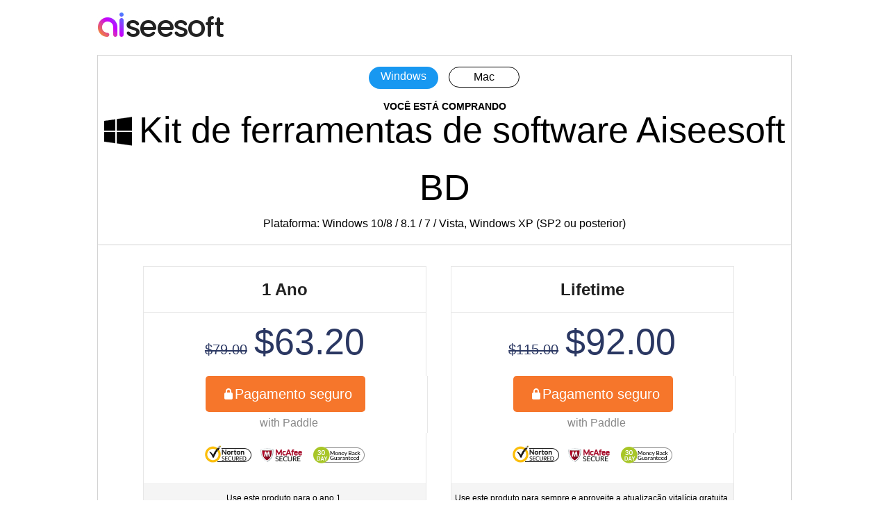

--- FILE ---
content_type: text/html
request_url: https://www.aiseesoft.com.br/purchase/bd-software-toolkit.html
body_size: 2209
content:
<!DOCTYPE html><html lang="pt"><head><meta content="text/html; charset=utf-8" http-equiv="Content-Type"/><meta content="IE=edge,chrome=1" http-equiv="X-UA-Compatible"/><meta content="width=device-width, initial-scale=1.0" name="viewport"/><title>Compre o kit de ferramentas de software Aiseesoft BD</title><meta content="Adquira o Aiseesoft BD Software Toolkit para reproduzir Blu-ray Player, criar DVD, converter vídeos 3D e transferir arquivos de dispositivos iOS." name="description"/><link href="/favicon.ico" rel="shortcut icon" type="image/x-icon"/><link href="/style/payment-pp-new.css?v=1.0.0.0" rel="stylesheet" type="text/css"/><link href="/style/checkout-new-p.css" rel="stylesheet" type="text/css"/><link href="https://www.aiseesoft.com.br/purchase/bd-software-toolkit.html" rel="canonical"/><!-- Google Tag Manager --><script>(function(w,d,s,l,i){w[l]=w[l]||[];w[l].push({'gtm.start':new Date().getTime(),event:'gtm.js'});var f=d.getElementsByTagName(s)[0],j=d.createElement(s),dl=l!='dataLayer'?'&l='+l:'';j.async=true;j.src='https://www.googletagmanager.com/gtm.js?id='+i+dl;f.parentNode.insertBefore(j,f);})(window,document,'script','dataLayer','GTM-K25M4X8');</script><!-- End Google Tag Manager --></head><body><!-- Google Tag Manager (noscript) --><noscript><iframe src="https://www.googletagmanager.com/ns.html?id=GTM-K25M4X8" height="0" width="0" style="display:none;visibility:hidden"></iframe></noscript><!-- End Google Tag Manager (noscript) --><div id="wrap"><div id="header"> <a href="/"><img alt="logotipo da Aiseesoft" height="42" src="/style/images/logo.jpg" width="186"/></a> </div><div id="pro"><ul id="version"><li class="active">Windows</li><li><a href="/purchase/bd-software-toolkit-for-mac.html" onclick="_gaq.push(['_trackEvent','BD Software Toolkit for Mac','Enter Purchase Page','Purchase Page']);">Mac</a></li></ul><h1><span>VOCÊ ESTÁ COMPRANDO</span><a href="/bd-software-toolkit/">Kit de ferramentas de software Aiseesoft BD</a></h1><p>Plataforma: Windows 10/8 / 8.1 / 7 / Vista, Windows XP (SP2 ou posterior)</p></div><div id="main"><div id="table"><ul id="left"><li class="one_year"><strong>1 Ano</strong></li><li id="one_year_price"><del>$79.00</del>$63.20</li><li class="payment"><a class="avangate" href="https://store.aiseesoft.com/order/checkout.php/order/checkout.php?PRODS=4568113&amp;QTY=1&amp;OPTIONS4568113=1Y&amp;CART=1&amp;CARD=1&amp;COUPON=AISEOHC&amp;DESIGN_TYPE=2&amp;SHORT_FORM=1" rel="nofollow" target="_blank">Pagamento seguro</a><a class="mycommerce" href="https://order.mycommerce.com/cart/add?vendorid=200275818&amp;PRODUCT[300883752]=1&amp;COUPON1=AISEOHC&amp;sp=true" rel="nofollow" target="_blank">Pagamento seguro</a><a class="paddle" coupon="AISEOHC" product-id="622235">Pagamento seguro</a></li><li class="secure"><img alt="Garanta o " src="/style/images/secure.png"/></li><li id="one_year_intro">Use este produto para o ano 1.</li></ul><ul id="right"><li class="lifetime"><strong>Lifetime</strong></li><li id="lifetime_price"><del>$115.00</del>$92.00</li><li class="payment"><a class="avangate" href="https://store.aiseesoft.com/order/checkout.php/order/checkout.php?PRODS=4568113&amp;QTY=1&amp;OPTIONS4568113=LFT&amp;CART=1&amp;CARD=1&amp;COUPON=AISEOHC&amp;DESIGN_TYPE=2&amp;SHORT_FORM=1" rel="nofollow" target="_blank">Pagamento seguro</a><a class="mycommerce" href="https://order.mycommerce.com/cart/add?vendorid=200275818&amp;PRODUCT[300810175]=1&amp;COUPON1=AISEOHC&amp;sp=true" rel="nofollow" target="_blank">Pagamento seguro</a><a class="paddle" coupon="AISEOHC" product-id="621563">Pagamento seguro</a></li><li class="secure"><img alt="Garanta o " src="/style/images/secure.png"/></li><li id="lifetime_intro">Use este produto para sempre e aproveite a atualização vitalícia gratuita.</li></ul></div><div class="secure"><img alt="Pagamento" src="/style/images/payment.jpg"/><img alt="McAfee" id="mcafee" src="/style/images/mcafee.jpg"/><img alt="Norton" id="norton" src="/style/images/norton.jpg"/></div><div class="ben"><img alt="Benefício de pagamento" src="/style/images/payment-benefit.jpg"/></div><div class="note"><h2>Nota:</h2><ul><li>Encomendar online é 100% seguro! Todos os dados trocados durante o processo de pagamento são protegidos por SSL.</li><li>Nosso sistema enviará automaticamente as informações de registro para o seu endereço de e-mail assim que seu pedido for validado.</li><li>Nosso produto é livre de bugs e 100% clean; atualiza automaticamente se qualquer nova atualização estiver disponível.</li><li>Compra em lote, pedidos de produtos personalizados ou deixar de pagar, sinta-se à vontade para nos enviar um e-mail: <a href="mailto: support@aiseesoft.com">support@aiseesoft.com</a>.</li></ul></div></div></div><!-- #BeginLibraryItem "/Library/article-footer.lbi" --><div id="footer"><div class="container"><div class="flex-box"><a href="/"><img alt="Aiseesoft" loading="lazy" src="/style/index/aiseesoft.png"/></a><div><p class="gt-block"><a href="/about.html" rel="nofollow">Sobre</a> | <a href="/privacy-policy.html" rel="nofollow">Política de</a> | <a href="/resource/">Recursos</a></p><p class="copyright">Copyright © 2026 Aiseesoft Studio. Todos os direitos reservados.</p></div></div></div></div><div class="back-to" id="goTop" style="display:none"><a class="back-top" href="#top" onclick="window.scrollTo(0,0);return false;">Voltar ao topo</a></div><!-- #EndLibraryItem --><script src="/js/jquery.min.js" type="text/javascript"></script><script src="/js/newsletter-subscribe.js" type="text/javascript"></script><script src="/style/js/jquery.collapse.js" type="text/javascript"></script><script src="https://cdn.paddle.com/paddle/paddle.js"></script><script src="/js/paddle.js"></script></body></html>

--- FILE ---
content_type: text/css
request_url: https://www.aiseesoft.com.br/style/payment-pp-new.css?v=1.0.0.0
body_size: 4202
content:
html, div, body, p, img, h1, h2, h3{margin:0 auto;padding:0;font-family:"Arial","Helvetica","Verdana","sans-serif";line-height:160%;font-weight:normal;}
p{line-height:20px;}
ul{margin:0;padding:0;list-style:none;}
li{margin:0;list-style:none;padding:0;}
img{border:none;}
a, a:link, a:visited{text-decoration:none;}
a:hover, a:active{text-decoration:underline;}
#header{overflow:hidden;padding:15px 0;}
#wrap{max-width:1000px;width:100%;}
#pro{border:#d3d3d3 solid 1px;border-bottom:none;padding-bottom:20px;}
#pro p{text-align:center;}
ul#version{width:248px;margin:0 auto;overflow:hidden;}
ul#version li{float:left;text-align:center;margin-top:16px;border-radius:20px;border:1px solid #000;line-height:24px;margin-left:15px;height:28px;}
ul#version li.active{background-color:#1898f1;color:#fff;border:none;padding:2px 0;width:100px;}
ul#version li a{color:#000;padding:2px 0;display:block;width:100px;}
h1 span{display:block;font-size:14px;height:18px;line-height:50px;font-weight:bold;}
h1,.title{font-size:52px;text-align:center;}
h1 a,.title a{color:#000;background:url(images/payment_win.png) no-repeat 0 10px;padding-left:50px;}
h1#mac a,.title#mac a{background:url(images/payment_mac.png) no-repeat 0 10px;}
#main{border:1px solid #d3d3d3;}
#table ul li, #table_one ul li{border-left:1px solid #e7e7e7;border-right:1px solid #e7e7e7;text-align:center;font-size:24px;}
#table ul li.buy_section{height: 200px;}
#table ul li.secure{padding:18px 0 28px}
#table_one ul li.secure{padding:0 0 28px}
#table ul li del, #table_one ul li del{font-size:20px;margin-right:10px;}
#table ul li.one_year, #table_one ul li.lifetime{border:1px solid #e7e7e7;padding:20px;color:#222;}
#table ul li.tax{font-size: 20px;color: #2A3762;margin: 0px auto 15px;;}
#table #left.fonelab{border-left:1px solid #F7442D;border-right:1px solid #F7442D;}
#table ul#left.fonelab li.one_year{border-top:1px solid #F7442D;}
#table #left.fonelab #one_year_intro{border-bottom:1px solid #F7442D;}
#table #left.fonelab .one_year{background:url(../style/images/hot.jpg) no-repeat scroll 50% 0;background-size:100%;}
#table ul li#one_year_price, #table_one ul li#lifetime_price{background-color:#ffffff;border-left:1px solid #e7e7e7;font-size:52px;color:#2A3762;padding:30px 0 25px 0;}
#table ul li#one_year_buy, #table_one ul li#lifetime_buy{border-left:1px solid #e7e7e7;background-color:#ffffff;overflow:hidden;padding-bottom:30px;}
#table_one ul li#lifetime_buy{padding-bottom: 10px;}
#table ul li.explain{border-left:1px solid #e7e7e7;border-right:1px solid #e7e7e7;padding:20px;color:#222;font-size:14px;text-align:center;color:#737474;}
#table ul li#lifetime_buy{border-left:1px solid #e7e7e7;background-color:#ffffff;overflow:hidden;padding-bottom:30px;}
#table ul li#lifetime_price{border-left:1px solid #e7e7e7;background-color:#ffffff;font-size:52px;color:#2A3762;padding:30px 0 25px 0;}
#table ul li.multiuser{font-size:17px;padding:20px;border:1px solid #e7e7e7;color:#222;}
#table ul li.lifetime{border:1px solid #e7e7e7;color:#222;padding:20px;}
#table ul li#one_year_intro, #table ul li#lifetime_intro, #table_one ul li#intro{background-color:#f5f5f5;border-left:1px solid #e7e7e7;font-size:12px;border-bottom:1px solid #e7e7e7;padding:10px 0;}
#table{width:87%;overflow:hidden;}
#table_one, .table_one{width:45%;margin:30px auto;}
#table #left, #table #right{float:left;width:47%;margin:30px 0;}
#table #right{margin-left:4%;}
#pay{border-left:1px solid #e7e7e7;}
a.avangate, a.swreg, a.mycommerce{float:none;background:#f6762b url(images/arrow.png) no-repeat 97% center;width:183px;height:49px;margin:0 auto 5px auto;color:#fff;font-size:20px;line-height:49px;border-radius:5px;text-align:left;}
a.swreg{width:183px;}
a.avangate:hover, a.swreg:hover, a.mycommerce:hover{background-color:#fa9b0b;text-decoration:none;}
table tr td#one_year_buy a, table tr td#lifetime_buy a{text-align:center;}
/* footer */
.flex-box{display:-webkit-box;display: -webkit-flex;display: flex;flex-direction: row;-webkit-box-pack:justify;-webkit-justify-content: space-between;justify-content: space-between;flex-wrap: wrap;}
#footer{clear:both;background:#4b4a4f;padding:25px 0}
#footer .container{max-width:1200px;overflow:hidden;width:100%;box-sizing: border-box;}
#footer p{color:#fff;text-align:center;margin:0 auto 10px}
#footer p a,.copyright{text-align:center;color:#fff;font-size:14px}
#footer p.copyright{margin:0 auto}
#footer div *{margin: 0;}
#footer div{-webkit-align-items: center;align-items: center;}
#footer div *{margin: 0;}
#footer div{-webkit-align-items: center;align-items: center;}
.language>a{background-image: url(/style/images/country.png);width: 34px;height: 21px;display: inline-block;margin-right: 5px;zoom: 1.1;}
.language>a.en{background-position-Y:-21px;}
.language>a.de{background-position-Y:-0px;}
.language>a.fr{background-position-Y:-42px; float: none;}
.language>a.jp{background-position-Y:-64px;}
.language select{margin-top: 6px;display: block;width: 164px;height: 22px;}
.container{width:100%;overflow:hidden;}
.secure{overflow:hidden;padding:0 0 30px 67px;}
img#mcafee{margin:0 3% 0 5%;}
.note{float:left;width:72%;margin:20px 0;}
.note h2{font-size:18px;text-align:left;color:#676767;}
.note ul li{font-size:14px;list-style:inside decimal;color:#676767;}
.note ul li a{color:#0075d0;}
.multi{overflow:hidden;padding:0 0 0 67px;}
.multi p.tax{margin: 0px auto 5px;}
.multi p.contact a{color:#000;text-decoration:underline;}
.multi p.contact{margin-top:20px;}
#open-by-default-example p a{color:#000;background:url(images/collapse.jpg) no-repeat 0 -3px;padding-left:20px;}
#open-by-default-example p.ela{padding:5px 0 15px 0;}
#open-by-default-example p.multi_price{padding:5px 0 10px 0;font-size:24px;}
#open-by-default-example p.multi_price del{font-size:17px;margin-right:7px;}
#open-by-default-example p.open a{background:url(images/collapse.jpg) no-repeat 0 -26px;}
.checkout-switch{overflow:hidden;}
.ben{overflow:hidden;padding:15px 0 15px 67px;border-top:1px solid #d3d3d3;}
.ben img{width:68%;display:block;}
#avan{background:url(/style/images/cart-plat.jpg) no-repeat;width:183px;height:49px;padding:0;display:block;margin-left:100px;}
.remd{padding:20px 0px;width:100%;overflow:hidden;border-top:1px solid #d3d3d3;}
.remd h2{font-size:30px;font-family:"Segoe UI Light";margin-bottom:20px;text-align:center;}
.remd .bundle ul{background:url(/style/images/sum.jpg) no-repeat right center;height:217px;width:66%;float:left;margin-left:60px;}
.remd .bundle ul.allinonevideo{width:74%;margin-left:10px;padding-top:30px;}
.remd .bundle ul.allinonevideo li{width:99%;}
.remd .bundle ul li{float:left;width:60%;}
.remd .bundle .curr{width:100px;margin-top:70px;}
.remd .bundle-title{line-height:40px;padding-left:15px;margin-bottom:30px;background:#f2f2f2;font-family:"Segoe UI Light";font-size:16px;}
.remd .bundle-title a{color:#222;}
.remd .bundle ul li.plus, .remd .bundle ul li.plus-two{width:57px;height:125px;margin-top:70px;background:url(/style/images/plus.jpg) no-repeat 50% 50%;}
.remd .bundle ul li div{overflow:hidden;width:250px;}
.remd .bundle ul li div img{float:left;}
.remd .bundle ul li div p{margin-left:115px;width:65%;line-height:24px;font-size:12px;}
.remd .bundle ul li div p a{color:#222;margin-top:10px;display:block;}
.remd .bundle ul li .two{overflow:hidden;width:100%;}
.remd .bundle .price{color:#F00;font-size:14px;}
.bundle_tab select{max-width: 290px;width: 100%;height: 32px;line-height: 32px;box-sizing: border-box;padding-left: 24px;font-size: 16px;border-color: #e1e1e1;border-radius: 5px;margin-bottom: 15px;}
.bundle_tab select:focus{outline: 0;}
.bundle_tab>ul{display: none;}
.bundle_tab>ul.active{display: block;}
.sum-purchase{width:230px;float:left;margin-left:20px;position:relative;}
.sum-purchase p{font-size:14px;}
.sum-purchase p span{color:#ff0000;}
.sum-purchase p.save{font-size:24px;color:#ff0000;line-height:30px;margin-bottom:10px;}
.sum-purchase p a.buyA, .sum-purchase p a.buyS{float:none;background:#f6762b url(images/arrow.png) no-repeat 98% center;width:190px;height:49px;line-height:49px;color:#fff;border-radius:5px;}
.sum-purchase p a.buyA:hover, .sum-purchase p a.buyS:hover{background-color:#fa9b0b;text-decoration:none;}
span#roll_paypal{display:block;float:left;}
#third_license{overflow:hidden;}
#third_license a.avangate, #third_license a.swreg, #third_license span.or{float:left;padding:0 5px;}
#third_license span.or{clear:none;}
.sum-purchase p span{color:#000;}
.paypal{width:191px;height:49px;margin:0 auto;}
a.swreg span, a.avangate span, a.mycommerce span{font-size:12px;}
a.swreg, a.avangate, a.mycommerce{font-size:14px;}
#upgrade{padding-top:30px;max-width:740px;width:100%;margin:0 auto;font-style:italic;}
#upgrade a{color:#0075d0;}
#link_p{background:url(/style/images/paypal.png) no-repeat center;width:191px;height:49px;}
a.swreg{background: #f6762b url(/images/arrow-s.png) no-repeat 93% center;}
/*Fonelab Fonelab for Android*/
h1.special{font-size:38px;}
h1.special a{background-position:0 0;}
a.ver{display:block;float:right;color:#000;font-size:22px;text-decoration:underline;margin-top:20px;width:100%;text-align:right;margin-right:20px;}
img.version{vertical-align:middle;margin-right:5px;}
p.special-bot{line-height:40px;}
#table ul li.lifetime-f{background-color:#32bbdd;color:#fff;}
.item{overflow:hidden;max-width:1000px;width:100%;}
ul.tab{border-bottom:1px solid #00c3d5;overflow:hidden;width:80%;margin:0 auto;margin-top:4%;}
ul.tab li.curr{border:1px solid #00c3d5;background:url(/images/iphone-data-recovery/list-arrow-switch.png) no-repeat bottom;border-bottom:none;}
ul.tab li{cursor:pointer;border-radius:5px 5px 0 0;border:1px solid #e7e7e9;width:25%;height:44px;border-bottom:none;float:left;margin-left:20%;font-size:16px;line-height:44px;text-align:center;color:#4a5d6e;}
.function{float:left;width:60%;border-right:solid 1px #eaeaea;position:relative;padding-right:2%;margin-top:40px;}
.arrow-left{display:block;background:url(/images/iphone-data-recovery/arrow-left.jpg) no-repeat;width:19px;height:32px;position:absolute;top:45%;right:-18px;}
.tab_cont .container ul{float:left;margin-right:1%;padding:34px 2.2%;width:30%;}
.tab_cont .container ul li{text-align:center;font-size:22px;color:#98a0a6;width:100%;line-height:56px;}
.tab_cont .container ul li.btn{position:relative;}
.tab_cont .container ul li.price{font-size:20px;}
.tab_cont .container ul li.price span{color:#e75757;font-size:30px;}
.item_two{width:40.333%;padding:10px;line-height:20px;color:#555555;font-size:16px;float:left;overflow:hidden;}
.item_two img{max-width:200px;width:100%;display:block;margin:0 auto;}
.item_two p{margin-top:15px;float:right;width:100%;text-align:center;}
.item_two a{color:#454545;font-size:22px;}
.plus{float:left;background:url(/images/feature/plus_new.jpg) no-repeat 50% 60%;width:70px;height:166px;}
a.bundle:hover{text-decoration:none;cursor:text;}
a.mycommerce{text-decoration:none;}
.img-pro{display:block;margin:30px auto;width:100%;max-width:622px;}
#pro .text{padding:0 60px;}
span.or-s{display: block;clear: both;padding-bottom: 5px;font-size: 20px;}
p.notes{margin-top:30px;line-height:30px;}
p.notes span{color:#F00;}
/*new shareit section*/
ul .secure{display:block;margin:0 auto;line-height: 0;padding:22px 0 0;}
ul .secure img{display: block;margin:0 auto;max-width:230px;width: 100%;}
.buy_section {position:relative;}
a.avangate{position: relative;float:none;background:#f6762b url(/style/images/lock.png) no-repeat 27px 18px;width:230px;height:52px;left:0;right:0;margin:0 auto 30px;color:#fff;font-size:20px;line-height:52px;border-radius:5px;text-align:center;text-indent: 24px;margin-left: 0px;}
a.avangate::after{content:"with 2Checkout";display: block;position:absolute;left:0;top:52px;width: 230px;height: 30px;font-size:16px;line-height: 32px;color:#888;text-align: center;text-indent: 10px;}
a.avangate:hover, a.mycommerce:hover, a.paddle:hover,a.fastspring:hover{background-color:#fa9b0b;text-decoration:none;}
a.mycommerce{position: relative;float:none;background:#f6762b url(/style/images/lock.png) no-repeat 27px 18px;width:230px;height:52px;left:0;right:0;margin:0 auto 30px;color:#fff;font-size:20px;line-height:52px;border-radius:5px;text-align:center;text-indent: 24px;text-decoration: none;}
a.mycommerce::after{content:"With MyCommerce";display: block;position:absolute;left:0;top:52px;width: 230px;height: 30px;font-size:16px;line-height: 32px;color:#888;text-align: center;text-indent: 0px;}
a.paddle,a.fastspring{position: relative;float:none;background:#f6762b url(/style/images/lock.png) no-repeat 27px 18px;width:230px;height:52px;left:0;right:0;margin:0 auto 30px;color:#fff;font-size:20px;line-height:52px;border-radius:5px;text-align:center;text-indent: 24px;cursor: pointer;}
a.paddle::after,a.fastspring::after{content:"with Paddle";display: block;position:absolute;left:0;top:52px;width: 230px;height: 30px;font-size:16px;line-height: 32px;color:#888;text-align: center;text-indent: 10px;}
a.mycommerce span,a.avangate span,a.paddle span,a.fastspring span{font-size:12px;}
span.or{float:none;position: relative;display: block;left:0;right:0;margin:auto;order:2;font-size:20px;min-width: 55px;height:30px;padding-bottom:5px;line-height: 30px;color:#888;text-align: center;}
.buy_section a.avangate, #payavangate, .checkout-switch a.buyA, .buy a.buya{float:none;position:relative;display: block;}
.buy_section a.swreg, .checkout-switch a.buyS, .buy a.buys{float:none;position:static;display: block;}a.avangate{position: relative;float:none;background:#f6762b url(/style/images/lock.png) no-repeat 27px 18px;width:230px;height:52px;left:0;right:0;margin:0 auto 30px;color:#fff;font-size:20px;line-height:52px;border-radius:5px;text-align:center;text-indent: 24px;}
.buy_section a.avangate::after{content:"with 2Checkout";display: block;position:absolute;left:0;top:52px;width: 230px;height: 30px;font-size:16px;line-height: 32px;color:#888;text-align: center;text-indent: 10px;}
.buy_section a.avangate:hover, .buy_section a.mycommerce:hover{background-color:#fa9b0b;text-decoration:none;}
.buy_section a.mycommerce{position: relative;float:none;background:#f6762b url(/style/images/lock.png) no-repeat 27px 18px;width:230px;height:52px;left:0;right:0;margin:0 auto 30px;color:#fff;font-size:20px;line-height:52px;border-radius:5px;text-align:center;text-indent: 24px;text-decoration: none;}
.buy_section a.mycommerce::after{content:"With MyCommerce";display: block;position:absolute;left:0;top:52px;width: 230px;height: 30px;font-size:16px;line-height: 32px;color:#888;text-align: center;text-indent: 0px;}
.buy_section span.or{float:none;position: relative;display: block;left:0;right:0;margin:auto;top:80px;font-size:20px;height:30px;padding-bottom:5px;line-height: 30px;color:#888;text-align: center;}
.buy_section a.avangate, #payavangate, .checkout-switch a.buyA, .buy a.buya{float:none;position:relative;display: block;}
.buy_section a.swreg, .checkout-switch a.buyS, .buy a.buys{float:none;position:relative;display: block;}
.payment{float:none;position:static;display:flex;flex-direction: column;justify-content: center;align-items:center;width:100%;}
.payment-level{flex-direction: unset;max-width:500px;float:left;}
.payment a.paddle-2checkout::after{content:"with 2Checkout";}
.float-left{float:left;max-width:218px;}

.tips {
    position: relative;
    padding:12px 16px 12px 45px; 
    background: #E2F3FF;
    max-width: 460px;
    border-radius: 8px;
    margin: 0px auto 20px;
    font-size: 16px;
    line-height: 24px;
    color: #000;
    font-weight: 500;
}
.tips::before {
    content: "";
    position: absolute;
    left: 16px;
    top: 50%;
    transform: translateY(-50%);
    width: 20px; /* 图标宽度 */
    height: 20px; /* 图标高度 */
    background-image: url('/images/pdf-converter-ultimate/tips.svg'); /* 替换为您的图标路径 */
    background-size: contain;
    background-repeat: no-repeat;
    background-position: center;
}

@media screen and (max-width:979px){
.note{width:90%;padding-left:5px;}
.item_two{width:42%;}
.tab_cont .container ul, .function{width:90%;}
}
@media screen and (max-width:798px){
h1 a, h1#mac a{background:none;padding-left:0;}
h1{font-size:30px;}
h1 span{height:30px;}
.secure{padding:20px 0 20px 5px;}
#table_one ul li#lifetime_buy{padding-left:0;}
.remd .bundle ul{margin-left:0;}
.remd .bundle ul li div p{width:55%;}
.remd .bundle ul.allinonevideo,.remd .bundle ul{width:100%;background:none;height:135px;}
.remd .bundle ul{height:165px;}
h1.special a{background:url(images/payment_win.png) no-repeat 0 0;padding-left:50px;}
#pro .text{padding:0 10px;}
}
@media screen and (max-width:730px) {
    #footer div{justify-content: center;-webkit-justify-content:center;flex-wrap: wrap;}
    #footer .container{max-width: 390px;width: 100%;}
    #footer div.flex-box a img{margin-top: 11px;}
    #footer div.flex-box>div{margin: 16px auto 10px;}
    #footer div.flex-box>div.language{margin: 6px auto 12px;}
    #footer p a,#footer p.copyright{vertical-align: bottom;}
    #footer p.copyright{line-height: 30px;margin-top: 8px;}
}
@media screen and (max-width:719px){
#table #left, #table #right{width:100%;}
#table{width:100%;}
#table #right{margin-left:0;}
#table_one{width:100%;}
}
@media screen and (max-width:550px){
.tab_cont .container ul{width:90%;}
ul.tab li{width:40%;}
ul.tab li{margin-left:2%;}
.function{width:90%;}
}
@media screen and (max-width:480px){
.copyright{font-size:10px;margin-top:10px;}
#footer>div{padding: 0 10px;}
#footer p{text-align: left;}
#footer div .flex-box div:nth-child(1){order: 1;}
#footer div .flex-box div:nth-child(2){order: 3;}
#footer div .flex-box div:nth-child(3){order: 2;margin: 15px 0 10px;}
h1{font-size:20px;}
h1 span{line-height:45px;height:30px;}
p{font-size:14px;}
.ben{display:none;}
.multi{padding:0 0 0 10px;}
.secure img{width:100%;}
.secure img#mcafee, .secure img#norton{width:30%;margin:20px 0 0 30px;}
.remd .bundle ul.allinonevideo{height:230px;}
.remd .bundle ul li{width:90%;}
.remd .bundle ul{height:370px;}
.item_two a{font-size:16px}
.item_two{width:32%;}
.payment-level{flex-direction:column;}
.trademark{padding:0;}
}
@media screen and (max-width:450px) {
    #footer{padding-left: 20px;padding-right: 20px;}
    #footer p{text-align: center;}
    #footer div .flex-box div:nth-child(1){order: 1;}
    #footer div .flex-box div:nth-child(2){order: 2;}
    #footer div .flex-box div:nth-child(3){order: 3;margin: 8px 20px 8px;}
}
@media screen and (max-width:375px){
.remd .bundle ul{height:390px;}
}
@media screen and (max-width:360px){
.remd .bundle ul.allinonevideo{height:345px;}
ul.tab li{width:44%;}
}

--- FILE ---
content_type: text/css
request_url: https://www.aiseesoft.com.br/style/checkout-new-p.css
body_size: 37
content:
/**********  shareit  **********/
/* .payment a.mycommerce,.payment a.buys{display:block;}
.payment a.avangate,.payment a.buya,.payment a.paddle{display:none;} */
/**********  end shareit  **********/

/**********  avangate  **********/
/* .payment a.avangate,.payment a.buya{display:block;}
.payment a.mycommerce,.payment a.buys,.payment a.paddle{display:none;}  */
/**********  end avangate  **********/

/* *********  paddle  **********/
.payment a.paddle{display:block;cursor: pointer;}
.payment a.mycommerce,.payment a.avangate,.payment a.buya,.payment a.buys{display:none;}
/**********  end paddle  **********/

--- FILE ---
content_type: application/javascript
request_url: https://www.aiseesoft.com.br/js/paddle.js
body_size: 802
content:
//paddle
(function(){
    try{
        if(String(location.hostname).indexOf('localhost')>-1||String(location.hostname).indexOf('sandbox')>-1){
            Paddle.Environment.set('sandbox');
            var paddle_vendor=570;
        }else{
            var paddle_vendor=115664;
        }
        Paddle.Setup({
            vendor: paddle_vendor,
            eventCallback:function(data){
                if(data.event === 'Checkout.Customer.Details'){
                    data.eventData.checkout.prices.customer.items[0].price=data.eventData.checkout.prices.customer.total*1
                    var view_item={
                        event:'view_item',
                        ecommerce:{
                            currency: data.eventData.checkout.prices.customer.currency,
                            value: data.eventData.checkout.prices.customer.total*1,
                            item_brand: "Paddle",
                            items:data.eventData.checkout.prices.customer.items
                        }
                    }
                    dataLayer.push({ecommerce:null});
                    dataLayer.push(view_item)
                    var add_to_cart={
                        event:'add_to_cart',
                        ecommerce:{
                            currency: data.eventData.checkout.prices.customer.currency,
                            value: data.eventData.checkout.prices.customer.total*1,
                            item_brand: "Paddle",
                            items:data.eventData.checkout.prices.customer.items
                        }
                    }
                    dataLayer.push({ecommerce:null});
                    dataLayer.push(add_to_cart)
                }
                if(data.event === 'Checkout.Payment.Selection'){
                    data.eventData.checkout.prices.customer.items[0].price=data.eventData.checkout.prices.customer.total*1
                    var begin_checkout = {
                        event:'begin_checkout',
                        ecommerce:{
                            currency: data.eventData.checkout.prices.customer.currency,
                            value: data.eventData.checkout.prices.customer.total*1,
                            coupon: data.eventData.checkout.coupon.coupon_code,
                            item_brand: "Paddle",
                            items:data.eventData.checkout.prices.customer.items
                        }
                    }
                    dataLayer.push({ecommerce:null});
                    dataLayer.push(begin_checkout)
                }
                if(data.event === "Checkout.Complete"){
                    data.eventData.checkout.prices.customer.items[0].price=data.eventData.checkout.prices.customer.total*1
                    var purchase = {
                        event: "purchase",
                        ecommerce: {
                            transaction_id: data.eventData.checkout.id,
                            value: data.eventData.checkout.prices.customer.total*1,
                            tax: data.eventData.checkout.prices.customer.total_tax*1,
                            shipping: 0.00,
                            currency: data.eventData.checkout.prices.customer.currency,
                            coupon: data.eventData.checkout.coupon.coupon_code,
                            item_brand: "Paddle",
                            items: data.eventData.checkout.prices.customer.items,
                        },
                    };
                    dataLayer.push({ecommerce:null});
                    dataLayer.push(purchase);
                }
            }}
        );
        function openCheckout() {
            var json={
                product: $(this).attr('product-id'),
                coupon: $(this).attr('coupon')
            }
            if(getQueryVariable('pidet')){
                json['passthrough']='{"pidet":"'+getQueryVariable('pidet')+'"}';
            }
            console.log(json)
            Paddle.Checkout.open(json);
        }
        $('a.paddle').click(openCheckout);
        $('a.paddle.unbind').unbind('click');
    }catch(e){
        console.log(e);
    }
})();
//获取地址栏参数
function getQueryVariable(variable)
{
       var query = window.location.search.substring(1);
       var vars = query.split("&");
       for (var i=0;i<vars.length;i++) {
               var pair = vars[i].split("=");
               if(pair[0] == variable){return pair[1];}
       }
       return(false);
};

--- FILE ---
content_type: application/javascript
request_url: https://www.aiseesoft.com.br/js/newsletter-subscribe.js
body_size: 6759
content:
var reg_email = /^[a-zA-Z0-9.!#$%&amp;*+\/=?^_`{|}~-]+@[a-zA-Z0-9](?:[a-zA-Z0-9-]{0,61}[a-zA-Z0-9])?(?:\.[a-zA-Z0-9](?:[a-zA-Z0-9-]{0,61}[a-zA-Z0-9])?)*$/;
const email_number = $('.email .email_number');
const subscribeBtn = $('.new-footer .subscribe_btn');
const emailParent = $('.email');

var subscribe_text={
    "en": {
      "subscribe_title": "Congratulations!",
      "subscribe_info": "You have successfully subscribed to our newsletter. The exclusive <span>40% off</span> coupon <span class=\"coupon_text\">AISEFOKS <i></i></span>&nbsp; is valid for lifetime license products for 1 PC/Mac. Now, you can copy it and use it to enjoy more benefits!",
      "subscribe_btn": "Copied successfully!"
    },
    "de": {
      "subscribe_title": "Glückwunsch!",
      "subscribe_info": "Sie haben unseren Newsletter erfolgreich abonniert. Der exklusive <span>40% Rabatt</span>-Coupon <span class=\"coupon_text\">AISEFOKS <i></i></span>&nbsp; ist gültig für lebenslange Lizenzprodukte für 1 PC/Mac. Jetzt können Sie ihn kopieren und nutzen, um weitere Vorteile zu genießen!",
      "subscribe_btn": "Erfolgreich kopiert!"
    },
    "fr": {
      "subscribe_title": "Félicitations!",
      "subscribe_info": "Vous êtes maintenant abonné à notre newsletter. Le coupon exclusif <span>40 % de réduction</span> <span class=\"coupon_text\">AISEFOKS <i></i></span>&nbsp; est valable sur les licences à vie pour 1 PC/Mac. Copiez-le et profitez de plus d'avantages !",
      "subscribe_btn": "Copié avec succès !"
    },
    "ja": {
      "subscribe_title": "おめでとう！",
      "subscribe_info": "ニュースレターの購読が完了しました。AISEFOKS限定の<span>40%オフ</span>クーポン<span class=\"coupon_text\">AISEFOKS<i></i></span>&nbsp; は、1台のPC/Macでご利用いただける永久ライセンス製品にご利用いただけます。今すぐコピーして、さらに多くの特典をお楽しみください！",
      "subscribe_btn": "コピーに成功しました!"
    },
    "es": {
      "subscribe_title": "¡Felicidades!",
      "subscribe_info": "Te has suscrito correctamente a nuestro boletín informativo. El cupón exclusivo de <span>40% de descuento</span> <span class=\"coupon_text\">AISEFOKS<i></i></span>&nbsp; es válido para productos con licencia de por vida para 1 PC/Mac. ¡Ahora puedes copiarlo y usarlo para disfrutar de más beneficios!",
      "subscribe_btn": "¡Copiado exitosamente!"
    },
    "pt": {
      "subscribe_title": "Parabéns!",
      "subscribe_info": "Você se inscreveu com sucesso em nossa newsletter. O cupom exclusivo de <span>40% de desconto</span> <span class=\"coupon_text\">AISEFOKS <i></i></span>&nbsp; é válido para produtos com licença vitalícia para 1 PC/Mac. Agora você pode copiá-lo e usá-lo para aproveitar ainda mais benefícios!",
      "subscribe_btn": "Copiado com sucesso!"
    },
    "zh_CN": {
      "subscribe_title": "恭喜！",
      "subscribe_info": "您已成功订阅我们的新闻通讯。独家<span>40% 折扣</span>优惠券 <span class=\"coupon_text\">AISEFOKS <i></i></span>&nbsp;&nbsp; 适用于 1 台 PC/Mac 的终身授权产品。现在，您可以复制并使用它，享受更多优惠！",
      "subscribe_btn": "复制成功！"
    },
    "zh_TW": {
      "subscribe_title": "恭喜！",
      "subscribe_info": "您已成功訂閱我們的電子報。獨家<span>40% 折扣</span>優惠券 <span class=\"coupon_text\">AISEFOKS <i></i></span>&nbsp; 適用於 1 台 PC/Mac 的終身授權產品。現在，您可以複製並使用它，享受更多優惠！",
      "subscribe_btn": "複製成功！"
    },
    "it": {
      "subscribe_title": "Congratulazioni!",
      "subscribe_info": "Ti sei iscritto correttamente alla nostra newsletter. L'esclusivo coupon <span class=\"coupon_text\">AISEFOKS <i></i></span>&nbsp; con uno sconto del 40% è valido per prodotti con licenza a vita per 1 PC/Mac. Ora puoi copiarlo e utilizzarlo per usufruire di ulteriori vantaggi!",
      "subscribe_btn": "Copiato con successo!"
    },
    "ru": {
      "subscribe_title": "Поздравляю!",
      "subscribe_info": "Вы успешно подписались на нашу рассылку. Эксклюзивный купон на скидку <span>40%</span> <span class=\"coupon_text\">AISEFOKS<i></i></span>&nbsp; действителен для продуктов с пожизненной лицензией на 1 ПК/Mac. Теперь вы можете скопировать его и использовать, чтобы получить ещё больше преимуществ!",
      "subscribe_btn": "Копирование выполнено успешно!"
    },
    "tr": {
      "subscribe_title": "Tebrikler!",
      "subscribe_info": "Bültenimize başarıyla abone oldunuz. Özel <span>%40 indirim</span> kuponu <span class=\"coupon_text\">AISEFOKS <i></i></span>&nbsp;, 1 PC/Mac için ömür boyu lisanslı ürünlerde geçerlidir. Şimdi kopyalayıp daha fazla avantajdan yararlanmak için kullanabilirsiniz!",
      "subscribe_btn": "Başarıyla kopyalandı!"
    },
    "ar": {
      "subscribe_title": "مبروك!",
      "subscribe_info": "لقد اشتركت بنجاح في نشرتنا الإخبارية. قسيمة الخصم الحصرية <span>40%</span> <span class=\"coupon_text\">AISEFOKS <i></i></span>&nbsp; صالحة لمنتجات الترخيص مدى الحياة لجهاز كمبيوتر/ماك واحد. الآن، يمكنك نسخها واستخدامها للاستمتاع بمزايا إضافية!",
      "subscribe_btn": "تم النسخ بنجاح!"
    },
    "pl": {
      "subscribe_title": "Gratulacje!",
      "subscribe_info": "Pomyślnie zapisałeś się do naszego newslettera. Ekskluzywny kupon <span>40% zniżki</span> <span class=\"coupon_text\">AISEFOKS <i></i></span>&nbsp; jest ważny na produkty z dożywotnią licencją na 1 komputer PC/Mac. Teraz możesz go skopiować i wykorzystać, aby cieszyć się dodatkowymi korzyściami!",
      "subscribe_btn": "Skopiowano pomyślnie!"
    },
    "ur": {
      "subscribe_title": "مبارک ہو!",
      "subscribe_info": "آپ نے کامیابی کے ساتھ ہمارے نیوز لیٹر کو سبسکرائب کر لیا ہے۔ خصوصی <span>40% چھوٹ</span> کوپن <span class=\"coupon_text\">AISEFOKS <i></i></span>&nbsp; 1 PC/Mac کے لیے لائف ٹائم لائسنس پروڈکٹس کے لیے درست ہے۔ اب، آپ اسے کاپی کر کے مزید فوائد سے لطف اندوز ہونے کے لیے استعمال کر سکتے ہیں!",
      "subscribe_btn": "کامیابی کے ساتھ کاپی ہو گیا!"
    },
    "nl": {
      "subscribe_title": "Gefeliciteerd!",
      "subscribe_info": "U bent succesvol geabonneerd op onze nieuwsbrief. De exclusieve kortingsbon van <span>40%</span> <span class=\"coupon_text\">AISEFOKS <i></i></span>&nbsp; is geldig voor producten met een levenslange licentie voor 1 pc/Mac. U kunt deze nu kopiëren en gebruiken om van nog meer voordelen te profiteren!",
      "subscribe_btn": "Succesvol gekopieerd!"
    },
    "sv": {
      "subscribe_title": "Grattis!",
      "subscribe_info": "Du har prenumererat på vårt nyhetsbrev. Den exklusiva kupongen <span>40 % rabatt</span> <span class=\"coupon_text\">AISEFOKS <i></i></span>&nbsp; gäller för livstidslicensprodukter för 1 PC/Mac. Nu kan du kopiera den och använda den för att dra nytta av fler fördelar!",
      "subscribe_btn": "Kopierad!"
    },
    "cs": {
      "subscribe_title": "Gratuluji!",
      "subscribe_info": "Úspěšně jste se přihlásili k odběru našeho newsletteru. Exkluzivní kupón na <span>40% slevu</span> <span class=\"coupon_text\">AISEFOKS <i></i></span>&nbsp; platí pro produkty s doživotní licencí pro 1 PC/Mac. Nyní si jej můžete zkopírovat a využít k získání dalších výhod!",
      "subscribe_btn": "Úspěšně zkopírováno!"
    },
    "da": {
      "subscribe_title": "Tillykke!",
      "subscribe_info": "Du har nu tilmeldt dig vores nyhedsbrev. Den eksklusive kupon på <span>40% rabat</span> <span class=\"coupon_text\">AISEFOKS <i></i></span>&nbsp; er gyldig for produkter med livstidslicens til 1 pc/Mac. Nu kan du kopiere den og bruge den til at få flere fordele!",
      "subscribe_btn": "Kopieret!"
    },
    "el": {
      "subscribe_title": "Συγχαρητήρια!",
      "subscribe_info": "Εγγραφήκατε με επιτυχία στο ενημερωτικό μας δελτίο. Το αποκλειστικό κουπόνι <span>40% έκπτωσης</span> <span class=\"coupon_text\">AISEFOKS <i></i></span>&nbsp; ισχύει για προϊόντα με άδεια χρήσης εφ' όρου ζωής για 1 PC/Mac. Τώρα, μπορείτε να το αντιγράψετε και να το χρησιμοποιήσετε για να απολαύσετε περισσότερα οφέλη!",
      "subscribe_btn": "Η αντιγραφή ολοκληρώθηκε με επιτυχία!"
    },
    "fi": {
      "subscribe_title": "Onnittelut!",
      "subscribe_info": "Olet tilannut uutiskirjeemme onnistuneesti. Ainutlaatuinen <span>40 %:n</span> kuponki <span class=\"coupon_text\">AISEFOKS <i></i></span>&nbsp; on voimassa elinikäisiin lisenssituotteisiin yhdelle PC:lle/Macille. Nyt voit kopioida sen ja käyttää sitä nauttiaksesi useammista eduista!",
      "subscribe_btn": "Kopioitu onnistuneesti!"
    },
    "hu": {
      "subscribe_title": "Gratulálok!",
      "subscribe_info": "Sikeresen feliratkozott hírlevelünkre. Az exkluzív <span>40%-os</span> kupon <span class=\"coupon_text\">AISEFOKS <i></i></span>&nbsp; 1 PC/Mac PC-re vonatkozó, élettartamra szóló licenctermékekre érvényes. Mostantól lemásolhatja és felhasználhatja további előnyök élvezetére!",
      "subscribe_btn": "Sikeresen másolva!"
    },
    "no": {
      "subscribe_title": "Gratulerer!",
      "subscribe_info": "Du har abonnert på nyhetsbrevet vårt. Den eksklusive <span>40 % rabattkupongen</span> <span class=\"coupon_text\">AISEFOKS <i></i></span>&nbsp; er gyldig for livstidslisensprodukter for 1 PC/Mac. Nå kan du kopiere den og bruke den til å nyte flere fordeler!",
      "subscribe_btn": "Kopiert!"
    },
    "ko": {
      "subscribe_title": "축하해요!",
      "subscribe_info": "뉴스레터 구독이 완료되었습니다. 독점 <span>40% 할인</span> 쿠폰 <span class=\"coupon_text\">AISEFOKS <i></i></span>&nbsp; 는 1대의 PC/Mac에 대한 평생 라이선스 제품에 적용됩니다. 지금 바로 복사하여 더 많은 혜택을 누리세요!",
      "subscribe_btn": "성공적으로 복사되었습니다!"
    }
  }

// 确保 subscribe_text 已加载
if (typeof subscribe_text === 'undefined') {
    console.error('subscribe_text is not defined. Make sure subscribe.js is loaded before newsletter-subscribe.js.');
    // 创建默认的英文文本作为后备
    var subscribe_text = {
        "en": {
            "subscribe_title": "Congratulations!",
            "subscribe_info": "You have successfully subscribed to our newsletter. The exclusive <span>40% off</span> coupon <span class='coupon_text'>AISEFOKS <i></i></span>&nbsp; is valid for lifetime license products for 1 PC/Mac.",
            "subscribe_btn": "Copied successfully!"
        }
    };
}

// 语言检测函数
function detectLanguage() {
    // 1. 从URL路径检测语言（如 /zh-cn/, /de/ 等）
    const pathLang = location.pathname.match(/^\/([a-z]{2}(-[a-z]{2})?)\//i);
    if (pathLang && pathLang[1]) {
        const langCode = pathLang[1].toLowerCase();
        
        // 语言代码映射，解决zh-cn和zh-tw的大小写问题
        const langCodeMap = {
            'zh-cn': 'zh_CN',
            'zh-tw': 'zh_TW'
        };
        
        // 检查映射后的语言代码
        const mappedLangCode = langCodeMap[langCode] || langCode;
        if (subscribe_text[mappedLangCode]) return mappedLangCode;
        
        // 尝试使用主语言代码（如 'zh' 对应 'zh_CN'）
        const mainLang = langCode.split('-')[0];
        if (subscribe_text[mainLang]) return mainLang;
    }
    
    // 2. 从HTML lang属性检测
    const htmlLang = document.documentElement.lang;
    if (htmlLang) {
        if (subscribe_text[htmlLang]) return htmlLang;
        const mainLang = htmlLang.split('-')[0];
        if (subscribe_text[mainLang]) return mainLang;
    }
    
    // 3. 从浏览器语言设置检测
    const browserLang = navigator.language.toLowerCase();
    if (browserLang) {
        if (subscribe_text[browserLang]) return browserLang;
        const mainLang = browserLang.split('-')[0];
        if (subscribe_text[mainLang]) return mainLang;
    }
    
    // 默认返回英语
    return 'en';
}

// 根据当前语言生成form_success的HTML结构
function getFormSuccessHtml() {
    const currentLang = detectLanguage();
    // 获取当前语言的文本，如果不存在则使用英语
    const texts = subscribe_text[currentLang] || subscribe_text.en;
    
    return `
    <div class="form_success">
        <div class="box">
            <i class="close"></i>
            <img width="90" height="90" src="/style/index/congratulation.svg" loading="lazy" alt="Success">
            <p class="title">${texts.subscribe_title}</p>
            <p class="info">${texts.subscribe_info}</p>
            <span class="success_copy">${texts.subscribe_btn}</span>
        </div>
    </div>`;
}

// 显示 form_success 的函数
function showFormSuccess() {
    console.log('执行 showFormSuccess 函数');
    // 检查是否已存在 form_success 元素
    let formSuccess = $('.form_success');
    
    if (!formSuccess.length) {
        console.log('创建新的 form_success 元素');
        // 创建临时容器以避免样式问题
        const tempContainer = $('<div style="display: none;"></div>');
        $('body').append(tempContainer);
        
        // 使用getFormSuccessHtml()函数获取动态内容
        tempContainer.html(getFormSuccessHtml());
        formSuccess = tempContainer.find('.form_success');
        
        // 确保元素可见并应用必要的样式
        formSuccess.css({
            "display": "block", 
            "opacity": "1", 
            "visibility": "visible",
            "position": "fixed",
            "top": "0",
            "left": "0",
            "width": "100%",
            "height": "100%",
            "z-index": "9999",
            "background": "rgba(0, 0, 0, 0.5)",
            "display": "flex",
            "align-items": "center",
            "justify-content": "center"
        });
        
        // 为新创建的元素绑定事件
        bindFormSuccessEvents();
        
        // 将创建好的元素移动到body中
        $('body').append(formSuccess);
        
        // 移除临时容器
        tempContainer.remove();
        
        // 添加一个小延迟确保浏览器有足够时间渲染
        setTimeout(function() {
            formSuccess.css({"opacity": "1"});
        }, 10);
    } else {
        console.log('显示已存在的 form_success 元素');
        // 如果已存在，直接显示
        formSuccess.css({"display": "block", "opacity": "1", "visibility": "visible"});
    }
}

// 绑定 form_success 相关事件的函数
function bindFormSuccessEvents() {
    console.log('绑定 form_success 相关事件');
    // 优惠券复制功能
    const couponTextI = $('.coupon_text i');
    if (couponTextI.length) {
        couponTextI.on('click', function() {
            const textToCopy = $(this).parent().text().trim();
            const temp = $('<textarea>');
            $('body').append(temp);
            temp.val(textToCopy).select();
            navigator.clipboard.writeText(textToCopy).then(() => {
                const successCopy = $('.success_copy');
                if (successCopy.length) {
                    successCopy.show();
                    setTimeout(() => {
                        successCopy.fadeOut();
                    }, 2000);
                }
            });
            temp.remove();
        });
    }
    
    // 关闭按钮功能
    const formSuccessClose = $('.form_success>div .close');
    if (formSuccessClose.length) {
        formSuccessClose.click(function(){
            const formSuccess = $('.form_success');
            if (formSuccess.length) {
                formSuccess.hide();
            }
        });
    }
}

// 检查元素是否存在
if (email_number.length && subscribeBtn.length && emailParent.length) {
    email_number.add(subscribeBtn).on({
        focus: function() {
            emailParent.addClass('active');
        },
        blur: function() {
            emailParent.removeClass('active');
        }
    });

    subscribeBtn.click(function(){
        if(reg_email.test(email_number.val())){
            $.ajax({
                url:'https://www.aiseesoft.com/api/subscribe/',
                method:"post",
                dataType:"json",
                data:{
                    'email':email_number.val(),
                    'link':'https://www.aiseesoft.com'+location.pathname,
                    'source':'footer',
                },
                success: function(res){
                    // console.log(res);
                },
                error: function(jqXHR, textStatus, errorThrown) {
                    // console.error('请求失败:', textStatus, errorThrown);
                }
            });
            email_number.val('');
            
            // 使用 JavaScript 动态创建并显示 form_success
            showFormSuccess();
            
            const errorTipP = $('.error_tip p');
            if (errorTipP.length) {
                errorTipP.hide();
            }
        } else {
            console.log('邮箱格式验证失败:', email_number.val());
            if(email_number.val() === ''){
                const errorTipP = $('.error_tip p');
                if (errorTipP.length) {
                    errorTipP.hide();
                }
                const errorEmpty = $('.error_tip .error_empty');
                if (errorEmpty.length) {
                    errorEmpty.show();
                }
            } else if(!reg_email.test(email_number.val())){
                const errorTipP = $('.error_tip p');
                if (errorTipP.length) {
                    errorTipP.hide();
                }
                const errorWrong = $('.error_tip .error_wrong');
                if (errorWrong.length) {
                    errorWrong.show();
                }
            }
        }
    });
}

const formSubmitClose = $('.form_submit>div .close');
if (formSubmitClose.length) {
    formSubmitClose.click(function(){
        const formSubmit = $('.form_submit');
        if (formSubmit.length) {
            formSubmit.hide();
        }
    });
}